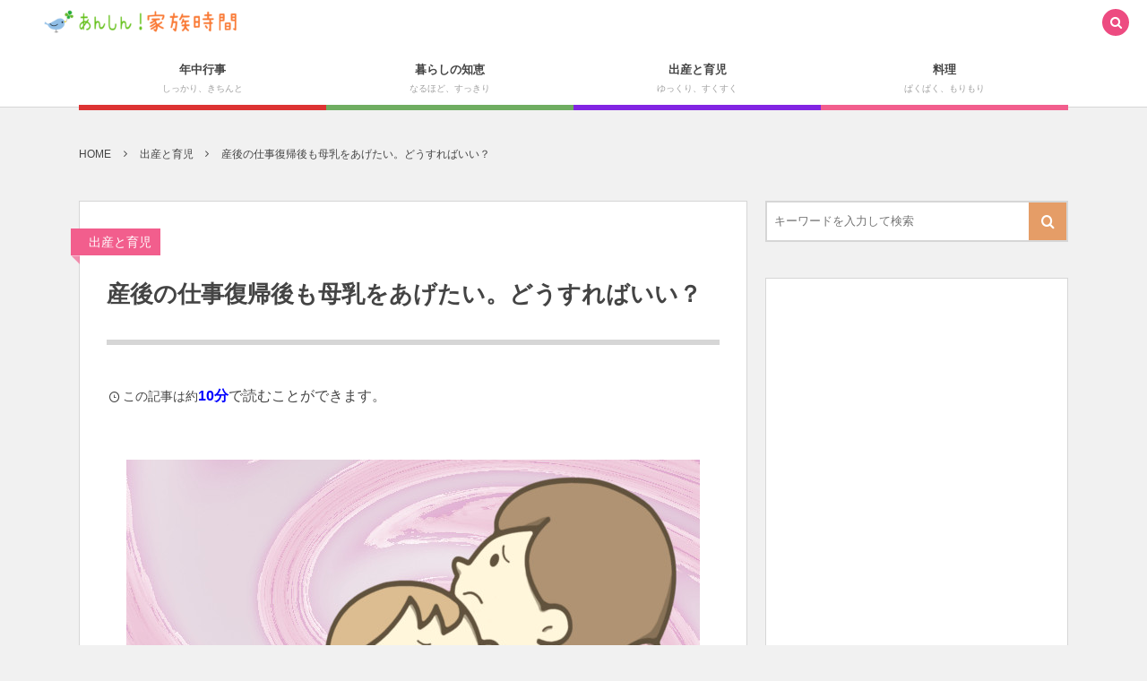

--- FILE ---
content_type: text/html; charset=UTF-8
request_url: https://kazokujikan.jp/breastfeeding-at-working/
body_size: 14898
content:
<!DOCTYPE html><html lang="ja"><head prefix="og: http://ogp.me/ns# fb: http://ogp.me/ns/fb# article: http://ogp.me/ns/article#"><meta charset="UTF-8"/>
<meta name="viewport" content="width=device-width,initial-scale=1,minimum-scale=1,user-scalable=yes"/><meta name="description" content="(adsbygoogle = window.adsbygoogle || []).push({}); 産後に仕事復帰をしたいけれど、赤ちゃんに母乳もあげたいというお母さん、きっと多いですよね。 確かに母乳は栄養が沢山詰まっていますし、お母さんと赤ちゃんのコミュニケーションとしても重要です。 でも仕事に復帰しなければならない場合、母乳を与えることは諦めなければならないのかなと思うと、仕事復帰はしない方がいいのかもしれないと思えてきますよね。 この記事ではそんなお悩みを解決するために、保育園に預けても母乳を与える方法についてや、働きながらの母乳育児の捉え方、職場での搾乳についてお話します。 働きな..."/><meta name="keywords" content=""/><meta property="og:title" content="産後の仕事復帰後も母乳をあげたい。どうすればいい？"/><meta property="og:type" content="article"/><meta property="og:url" content="https://kazokujikan.jp/breastfeeding-at-working/"/><meta property="og:image" content="https://kazokujikan.jp/wp-content/uploads/2019/05/fuki.jpg"/><meta property="og:image:width" content="640"/><meta property="og:image:height" content="400"/><meta property="og:description" content="(adsbygoogle = window.adsbygoogle || []).push({}); 産後に仕事復帰をしたいけれど、赤ちゃんに母乳もあげたいというお母さん、きっと多いですよね。 確かに母乳は栄養が沢山詰まっていますし、お母さんと赤ちゃんのコミュニケーションとしても重要です。 でも仕事に復帰しなければならない場合、母乳を与えることは諦めなければならないのかなと思うと、仕事復帰はしない方がいいのかもしれないと思えてきますよね。 この記事ではそんなお悩みを解決するために、保育園に預けても母乳を与える方法についてや、働きながらの母乳育児の捉え方、職場での搾乳についてお話します。 働きな..."/><meta property="og:site_name" content="あんしん！家族時間"/><meta property="fb:app_id" content="309823292761946"/><link rel="canonical" href="https://kazokujikan.jp/breastfeeding-at-working/"/><title>産後の仕事復帰後も母乳をあげたい。どうすればいい？  |  あんしん！家族時間</title>
<meta name='robots' content='max-image-preview:large'/>
<style>img:is([sizes="auto" i], [sizes^="auto," i]){contain-intrinsic-size:3000px 1500px}</style>
<link rel="dns-prefetch" href="//connect.facebook.net"/><link rel="dns-prefetch" href="//secure.gravatar.com"/><link rel="dns-prefetch" href="//api.pinterest.com"/><link rel="dns-prefetch" href="//jsoon.digitiminimi.com"/><link rel="dns-prefetch" href="//b.hatena.ne.jp"/><link rel="dns-prefetch" href="//platform.twitter.com"/><meta http-equiv="Last-Modified" content="Thu, 30 Jul. 2020 16:45:53 +0900"/><link rel='dns-prefetch' href='//widgetlogic.org'/>
<link rel='dns-prefetch' href='//ajax.googleapis.com'/>
<link rel="alternate" type="application/rss+xml" title="あんしん！家族時間 &raquo; フィード" href="https://kazokujikan.jp/feed/"/>
<script data-wpfc-render="false" id="kazok-ready">window.advanced_ads_ready=function(e,a){a=a||"complete";var d=function(e){return"interactive"===a?"loading"!==e:"complete"===e};d(document.readyState)?e():document.addEventListener("readystatechange",(function(a){d(a.target.readyState)&&e()}),{once:"interactive"===a})},window.advanced_ads_ready_queue=window.advanced_ads_ready_queue||[];</script>
<link rel="stylesheet" type="text/css" href="//kazokujikan.jp/wp-content/cache/wpfc-minified/d6svg2ax/fql1g.css" media="all"/>
<style id='classic-theme-styles-inline-css'>.wp-block-button__link{color:#fff;background-color:#32373c;border-radius:9999px;box-shadow:none;text-decoration:none;padding:calc(.667em + 2px) calc(1.333em + 2px);font-size:1.125em}.wp-block-file__button{background:#32373c;color:#fff;text-decoration:none}</style>
<style>.widget-logic-widget-widget-container{padding:15px;}
.widget-logic-widget-widget-content{margin-top:10px;}</style>
<style id='global-styles-inline-css'>:root{--wp--preset--aspect-ratio--square:1;--wp--preset--aspect-ratio--4-3:4/3;--wp--preset--aspect-ratio--3-4:3/4;--wp--preset--aspect-ratio--3-2:3/2;--wp--preset--aspect-ratio--2-3:2/3;--wp--preset--aspect-ratio--16-9:16/9;--wp--preset--aspect-ratio--9-16:9/16;--wp--preset--color--black:#000000;--wp--preset--color--cyan-bluish-gray:#abb8c3;--wp--preset--color--white:#ffffff;--wp--preset--color--pale-pink:#f78da7;--wp--preset--color--vivid-red:#cf2e2e;--wp--preset--color--luminous-vivid-orange:#ff6900;--wp--preset--color--luminous-vivid-amber:#fcb900;--wp--preset--color--light-green-cyan:#7bdcb5;--wp--preset--color--vivid-green-cyan:#00d084;--wp--preset--color--pale-cyan-blue:#8ed1fc;--wp--preset--color--vivid-cyan-blue:#0693e3;--wp--preset--color--vivid-purple:#9b51e0;--wp--preset--gradient--vivid-cyan-blue-to-vivid-purple:linear-gradient(135deg,rgba(6,147,227,1) 0%,rgb(155,81,224) 100%);--wp--preset--gradient--light-green-cyan-to-vivid-green-cyan:linear-gradient(135deg,rgb(122,220,180) 0%,rgb(0,208,130) 100%);--wp--preset--gradient--luminous-vivid-amber-to-luminous-vivid-orange:linear-gradient(135deg,rgba(252,185,0,1) 0%,rgba(255,105,0,1) 100%);--wp--preset--gradient--luminous-vivid-orange-to-vivid-red:linear-gradient(135deg,rgba(255,105,0,1) 0%,rgb(207,46,46) 100%);--wp--preset--gradient--very-light-gray-to-cyan-bluish-gray:linear-gradient(135deg,rgb(238,238,238) 0%,rgb(169,184,195) 100%);--wp--preset--gradient--cool-to-warm-spectrum:linear-gradient(135deg,rgb(74,234,220) 0%,rgb(151,120,209) 20%,rgb(207,42,186) 40%,rgb(238,44,130) 60%,rgb(251,105,98) 80%,rgb(254,248,76) 100%);--wp--preset--gradient--blush-light-purple:linear-gradient(135deg,rgb(255,206,236) 0%,rgb(152,150,240) 100%);--wp--preset--gradient--blush-bordeaux:linear-gradient(135deg,rgb(254,205,165) 0%,rgb(254,45,45) 50%,rgb(107,0,62) 100%);--wp--preset--gradient--luminous-dusk:linear-gradient(135deg,rgb(255,203,112) 0%,rgb(199,81,192) 50%,rgb(65,88,208) 100%);--wp--preset--gradient--pale-ocean:linear-gradient(135deg,rgb(255,245,203) 0%,rgb(182,227,212) 50%,rgb(51,167,181) 100%);--wp--preset--gradient--electric-grass:linear-gradient(135deg,rgb(202,248,128) 0%,rgb(113,206,126) 100%);--wp--preset--gradient--midnight:linear-gradient(135deg,rgb(2,3,129) 0%,rgb(40,116,252) 100%);--wp--preset--font-size--small:13px;--wp--preset--font-size--medium:20px;--wp--preset--font-size--large:36px;--wp--preset--font-size--x-large:42px;--wp--preset--spacing--20:0.44rem;--wp--preset--spacing--30:0.67rem;--wp--preset--spacing--40:1rem;--wp--preset--spacing--50:1.5rem;--wp--preset--spacing--60:2.25rem;--wp--preset--spacing--70:3.38rem;--wp--preset--spacing--80:5.06rem;--wp--preset--shadow--natural:6px 6px 9px rgba(0, 0, 0, 0.2);--wp--preset--shadow--deep:12px 12px 50px rgba(0, 0, 0, 0.4);--wp--preset--shadow--sharp:6px 6px 0px rgba(0, 0, 0, 0.2);--wp--preset--shadow--outlined:6px 6px 0px -3px rgba(255, 255, 255, 1), 6px 6px rgba(0, 0, 0, 1);--wp--preset--shadow--crisp:6px 6px 0px rgba(0, 0, 0, 1);}:where(.is-layout-flex){gap:0.5em;}:where(.is-layout-grid){gap:0.5em;}body .is-layout-flex{display:flex;}.is-layout-flex{flex-wrap:wrap;align-items:center;}.is-layout-flex > :is(*, div){margin:0;}body .is-layout-grid{display:grid;}.is-layout-grid > :is(*, div){margin:0;}:where(.wp-block-columns.is-layout-flex){gap:2em;}:where(.wp-block-columns.is-layout-grid){gap:2em;}:where(.wp-block-post-template.is-layout-flex){gap:1.25em;}:where(.wp-block-post-template.is-layout-grid){gap:1.25em;}.has-black-color{color:var(--wp--preset--color--black) !important;}.has-cyan-bluish-gray-color{color:var(--wp--preset--color--cyan-bluish-gray) !important;}.has-white-color{color:var(--wp--preset--color--white) !important;}.has-pale-pink-color{color:var(--wp--preset--color--pale-pink) !important;}.has-vivid-red-color{color:var(--wp--preset--color--vivid-red) !important;}.has-luminous-vivid-orange-color{color:var(--wp--preset--color--luminous-vivid-orange) !important;}.has-luminous-vivid-amber-color{color:var(--wp--preset--color--luminous-vivid-amber) !important;}.has-light-green-cyan-color{color:var(--wp--preset--color--light-green-cyan) !important;}.has-vivid-green-cyan-color{color:var(--wp--preset--color--vivid-green-cyan) !important;}.has-pale-cyan-blue-color{color:var(--wp--preset--color--pale-cyan-blue) !important;}.has-vivid-cyan-blue-color{color:var(--wp--preset--color--vivid-cyan-blue) !important;}.has-vivid-purple-color{color:var(--wp--preset--color--vivid-purple) !important;}.has-black-background-color{background-color:var(--wp--preset--color--black) !important;}.has-cyan-bluish-gray-background-color{background-color:var(--wp--preset--color--cyan-bluish-gray) !important;}.has-white-background-color{background-color:var(--wp--preset--color--white) !important;}.has-pale-pink-background-color{background-color:var(--wp--preset--color--pale-pink) !important;}.has-vivid-red-background-color{background-color:var(--wp--preset--color--vivid-red) !important;}.has-luminous-vivid-orange-background-color{background-color:var(--wp--preset--color--luminous-vivid-orange) !important;}.has-luminous-vivid-amber-background-color{background-color:var(--wp--preset--color--luminous-vivid-amber) !important;}.has-light-green-cyan-background-color{background-color:var(--wp--preset--color--light-green-cyan) !important;}.has-vivid-green-cyan-background-color{background-color:var(--wp--preset--color--vivid-green-cyan) !important;}.has-pale-cyan-blue-background-color{background-color:var(--wp--preset--color--pale-cyan-blue) !important;}.has-vivid-cyan-blue-background-color{background-color:var(--wp--preset--color--vivid-cyan-blue) !important;}.has-vivid-purple-background-color{background-color:var(--wp--preset--color--vivid-purple) !important;}.has-black-border-color{border-color:var(--wp--preset--color--black) !important;}.has-cyan-bluish-gray-border-color{border-color:var(--wp--preset--color--cyan-bluish-gray) !important;}.has-white-border-color{border-color:var(--wp--preset--color--white) !important;}.has-pale-pink-border-color{border-color:var(--wp--preset--color--pale-pink) !important;}.has-vivid-red-border-color{border-color:var(--wp--preset--color--vivid-red) !important;}.has-luminous-vivid-orange-border-color{border-color:var(--wp--preset--color--luminous-vivid-orange) !important;}.has-luminous-vivid-amber-border-color{border-color:var(--wp--preset--color--luminous-vivid-amber) !important;}.has-light-green-cyan-border-color{border-color:var(--wp--preset--color--light-green-cyan) !important;}.has-vivid-green-cyan-border-color{border-color:var(--wp--preset--color--vivid-green-cyan) !important;}.has-pale-cyan-blue-border-color{border-color:var(--wp--preset--color--pale-cyan-blue) !important;}.has-vivid-cyan-blue-border-color{border-color:var(--wp--preset--color--vivid-cyan-blue) !important;}.has-vivid-purple-border-color{border-color:var(--wp--preset--color--vivid-purple) !important;}.has-vivid-cyan-blue-to-vivid-purple-gradient-background{background:var(--wp--preset--gradient--vivid-cyan-blue-to-vivid-purple) !important;}.has-light-green-cyan-to-vivid-green-cyan-gradient-background{background:var(--wp--preset--gradient--light-green-cyan-to-vivid-green-cyan) !important;}.has-luminous-vivid-amber-to-luminous-vivid-orange-gradient-background{background:var(--wp--preset--gradient--luminous-vivid-amber-to-luminous-vivid-orange) !important;}.has-luminous-vivid-orange-to-vivid-red-gradient-background{background:var(--wp--preset--gradient--luminous-vivid-orange-to-vivid-red) !important;}.has-very-light-gray-to-cyan-bluish-gray-gradient-background{background:var(--wp--preset--gradient--very-light-gray-to-cyan-bluish-gray) !important;}.has-cool-to-warm-spectrum-gradient-background{background:var(--wp--preset--gradient--cool-to-warm-spectrum) !important;}.has-blush-light-purple-gradient-background{background:var(--wp--preset--gradient--blush-light-purple) !important;}.has-blush-bordeaux-gradient-background{background:var(--wp--preset--gradient--blush-bordeaux) !important;}.has-luminous-dusk-gradient-background{background:var(--wp--preset--gradient--luminous-dusk) !important;}.has-pale-ocean-gradient-background{background:var(--wp--preset--gradient--pale-ocean) !important;}.has-electric-grass-gradient-background{background:var(--wp--preset--gradient--electric-grass) !important;}.has-midnight-gradient-background{background:var(--wp--preset--gradient--midnight) !important;}.has-small-font-size{font-size:var(--wp--preset--font-size--small) !important;}.has-medium-font-size{font-size:var(--wp--preset--font-size--medium) !important;}.has-large-font-size{font-size:var(--wp--preset--font-size--large) !important;}.has-x-large-font-size{font-size:var(--wp--preset--font-size--x-large) !important;}:where(.wp-block-post-template.is-layout-flex){gap:1.25em;}:where(.wp-block-post-template.is-layout-grid){gap:1.25em;}:where(.wp-block-columns.is-layout-flex){gap:2em;}:where(.wp-block-columns.is-layout-grid){gap:2em;}:root :where(.wp-block-pullquote){font-size:1.5em;line-height:1.6;}</style>
<link rel="stylesheet" type="text/css" href="//kazokujikan.jp/wp-content/cache/wpfc-minified/2qvzbnpi/fql1g.css" media="all"/>
<link rel="https://api.w.org/" href="https://kazokujikan.jp/wp-json/"/><link rel="alternate" title="JSON" type="application/json" href="https://kazokujikan.jp/wp-json/wp/v2/posts/3703"/><link rel="EditURI" type="application/rsd+xml" title="RSD" href="https://kazokujikan.jp/xmlrpc.php?rsd"/>
<link rel='shortlink' href='https://kazokujikan.jp/?p=3703'/>
<link rel="alternate" title="oEmbed (JSON)" type="application/json+oembed" href="https://kazokujikan.jp/wp-json/oembed/1.0/embed?url=https%3A%2F%2Fkazokujikan.jp%2Fbreastfeeding-at-working%2F"/>
<link rel="alternate" title="oEmbed (XML)" type="text/xml+oembed" href="https://kazokujikan.jp/wp-json/oembed/1.0/embed?url=https%3A%2F%2Fkazokujikan.jp%2Fbreastfeeding-at-working%2F&#038;format=xml"/>
<link rel="shortcut icon" href="https://kazokujikan.jp/wp-content/uploads/2017/09/clover.jpg"/>
<link rel="apple-touch-icon-precomposed" href="https://kazokujikan.jp/wp-content/uploads/2017/09/clover-1.jpg"/>
<style>.broken_link, a.broken_link{text-decoration:line-through;}</style>
<script data-wpfc-render="false">var Wpfcll={s:[],osl:0,scroll:false,i:function(){Wpfcll.ss();window.addEventListener('load',function(){let observer=new MutationObserver(mutationRecords=>{Wpfcll.osl=Wpfcll.s.length;Wpfcll.ss();if(Wpfcll.s.length > Wpfcll.osl){Wpfcll.ls(false);}});observer.observe(document.getElementsByTagName("html")[0],{childList:true,attributes:true,subtree:true,attributeFilter:["src"],attributeOldValue:false,characterDataOldValue:false});Wpfcll.ls(true);});window.addEventListener('scroll',function(){Wpfcll.scroll=true;Wpfcll.ls(false);});window.addEventListener('resize',function(){Wpfcll.scroll=true;Wpfcll.ls(false);});window.addEventListener('click',function(){Wpfcll.scroll=true;Wpfcll.ls(false);});},c:function(e,pageload){var w=document.documentElement.clientHeight || body.clientHeight;var n=0;if(pageload){n=0;}else{n=(w > 800) ? 800:200;n=Wpfcll.scroll ? 800:n;}var er=e.getBoundingClientRect();var t=0;var p=e.parentNode ? e.parentNode:false;if(typeof p.getBoundingClientRect=="undefined"){var pr=false;}else{var pr=p.getBoundingClientRect();}if(er.x==0 && er.y==0){for(var i=0;i < 10;i++){if(p){if(pr.x==0 && pr.y==0){if(p.parentNode){p=p.parentNode;}if(typeof p.getBoundingClientRect=="undefined"){pr=false;}else{pr=p.getBoundingClientRect();}}else{t=pr.top;break;}}};}else{t=er.top;}if(w - t+n > 0){return true;}return false;},r:function(e,pageload){var s=this;var oc,ot;try{oc=e.getAttribute("data-wpfc-original-src");ot=e.getAttribute("data-wpfc-original-srcset");originalsizes=e.getAttribute("data-wpfc-original-sizes");if(s.c(e,pageload)){if(oc || ot){if(e.tagName=="DIV" || e.tagName=="A" || e.tagName=="SPAN"){e.style.backgroundImage="url("+oc+")";e.removeAttribute("data-wpfc-original-src");e.removeAttribute("data-wpfc-original-srcset");e.removeAttribute("onload");}else{if(oc){e.setAttribute('src',oc);}if(ot){e.setAttribute('srcset',ot);}if(originalsizes){e.setAttribute('sizes',originalsizes);}if(e.getAttribute("alt") && e.getAttribute("alt")=="blank"){e.removeAttribute("alt");}e.removeAttribute("data-wpfc-original-src");e.removeAttribute("data-wpfc-original-srcset");e.removeAttribute("data-wpfc-original-sizes");e.removeAttribute("onload");if(e.tagName=="IFRAME"){var y="https://www.youtube.com/embed/";if(navigator.userAgent.match(/\sEdge?\/\d/i)){e.setAttribute('src',e.getAttribute("src").replace(/.+\/templates\/youtube\.html\#/,y));}e.onload=function(){if(typeof window.jQuery !="undefined"){if(jQuery.fn.fitVids){jQuery(e).parent().fitVids({customSelector:"iframe[src]"});}}var s=e.getAttribute("src").match(/templates\/youtube\.html\#(.+)/);if(s){try{var i=e.contentDocument || e.contentWindow;if(i.location.href=="about:blank"){e.setAttribute('src',y+s[1]);}}catch(err){e.setAttribute('src',y+s[1]);}}}}}}else{if(e.tagName=="NOSCRIPT"){if(typeof window.jQuery !="undefined"){if(jQuery(e).attr("data-type")=="wpfc"){e.removeAttribute("data-type");jQuery(e).after(jQuery(e).text());}}}}}}catch(error){console.log(error);console.log("==>",e);}},ss:function(){var i=Array.prototype.slice.call(document.getElementsByTagName("img"));var f=Array.prototype.slice.call(document.getElementsByTagName("iframe"));var d=Array.prototype.slice.call(document.getElementsByTagName("div"));var a=Array.prototype.slice.call(document.getElementsByTagName("a"));var s=Array.prototype.slice.call(document.getElementsByTagName("span"));var n=Array.prototype.slice.call(document.getElementsByTagName("noscript"));this.s=i.concat(f).concat(d).concat(a).concat(s).concat(n);},ls:function(pageload){var s=this;[].forEach.call(s.s,function(e,index){s.r(e,pageload);});}};document.addEventListener('DOMContentLoaded',function(){wpfci();});function wpfci(){Wpfcll.i();}</script>
</head>
<body class="wp-singular post-template-default single single-post postid-3703 single-format-standard wp-theme-dp-colors pc-theme not-home aa-prefix-kazok-" data-ct-sns-cache="true" data-ct-sns-cache-time="86400000"><div id="wrapper">
<header id="header" class="header_area not-home">
<div id="header-bar"><h1 class="bar_title not-home"><a href="https://kazokujikan.jp/" title="あんしん！家族時間" class="img"><img src="https://kazokujikan.jp/wp-content/uploads/digipress/colors/title/logo6.png" alt="あんしん！家族時間"/></a></h1><div id="header-bar-content" class="no-wow has_search">
<div id="expand_global_menu" role="button" class="bar_item icon-spaced-menu"><span>Menu</span></div></div></div><div id="header-content"></div><nav id="header-menu" class="header-menu-normal-page"><div id="header-menu-content"><ul id="global_menu_ul" class="menu_num_4 under_bar"><li id="menu-item-23" class="menu-item menu-item-type-taxonomy menu-item-object-category"><a href="https://kazokujikan.jp/category/annual-events/" class="menu-link has_cap"><span class="menu-title has_cap">年中行事</span><span class="menu-caption">しっかり、きちんと</span></a></li> <li id="menu-item-27" class="menu-item menu-item-type-taxonomy menu-item-object-category"><a href="https://kazokujikan.jp/category/life/" class="menu-link has_cap"><span class="menu-title has_cap">暮らしの知恵</span><span class="menu-caption">なるほど、すっきり</span></a></li> <li id="menu-item-160" class="menu-item menu-item-type-taxonomy menu-item-object-category current-post-ancestor current-menu-parent current-post-parent"><a href="https://kazokujikan.jp/category/parenting/" class="menu-link has_cap"><span class="menu-title has_cap">出産と育児</span><span class="menu-caption">ゆっくり、すくすく</span></a></li> <li id="menu-item-313" class="menu-item menu-item-type-taxonomy menu-item-object-category"><a href="https://kazokujikan.jp/category/cooking/" class="menu-link has_cap"><span class="menu-title has_cap">料理</span><span class="menu-caption">ぱくぱく、もりもり</span></a></li> </ul></div></nav></header><main id="main" role="main" class="not-home"><nav id="dp_breadcrumb_nav" class="dp_breadcrumb_nav widget-container-inner"><ul><li><a href="https://kazokujikan.jp/" class="nav_home"><span>HOME</span></a></li><li><a href="https://kazokujikan.jp/category/parenting/"><span>出産と育児</span></a></li><li><a href="https://kazokujikan.jp/breastfeeding-at-working/"><span>産後の仕事復帰後も母乳をあげたい。どうすればいい？</span></a></li></ul></nav><div id="main-content" class="clearfix"><div id="content" class="content two-col"><div id="article-content"><article id="post-3703" class="single-article post-3703 post type-post status-publish format-standard has-post-thumbnail category-parenting">
<header id="single-header" class="right"><div class="post-meta top"><div class="single-cat"><a href="https://kazokujikan.jp/category/parenting/" rel="tag" class="cat-color13">出産と育児</a></div></div><h1 class="single-title"><span class="no-wow">産後の仕事復帰後も母乳をあげたい。どうすればいい？</span></h1></header><div id="widget-post-header" class="widget-content header two-col clearfix"><div id="dpcustomtextwidget-2" class="widget dp_custom_text_widget single"><div class="dp_text_widget"><p class="estimated-reading-time"><span class="icon-clock ft14px">この記事は約</span><span style="font-weight: bold; color: blue">10分</span>で読むことができます。</p></div></div></div><div class="entry entry-content"><div class="eyecatch-under-title"><img src="https://kazokujikan.jp/wp-content/uploads/2019/05/fuki.jpg" class="wp-post-image aligncenter" alt="産後の仕事復帰後も母乳をあげたい。どうすればいい？" width="640" height="400"/></div><p><script async src="//pagead2.googlesyndication.com/pagead/js/adsbygoogle.js"></script><br />
<br />
<ins class="adsbygoogle"
style="display:block"
data-ad-client="ca-pub-4390870659870401"
data-ad-slot="4956182864"
data-ad-format="link"
data-full-width-responsive="true"></ins><br />
<script>(adsbygoogle=window.adsbygoogle||[]).push({});</script><br />
産後に仕事復帰をしたいけれど、赤ちゃんに母乳もあげたいというお母さん、きっと多いですよね。</p>
<p>確かに母乳は栄養が沢山詰まっていますし、お母さんと赤ちゃんのコミュニケーションとしても重要です。</p>
<p>でも仕事に復帰しなければならない場合、母乳を与えることは諦めなければならないのかなと思うと、仕事復帰はしない方がいいのかもしれないと思えてきますよね。</p>
<p>この記事ではそんなお悩みを解決するために、保育園に預けても母乳を与える方法についてや、働きながらの母乳育児の捉え方、職場での搾乳についてお話します。</p>
<p>働きながら母乳育児をどう捉えるか、よく考えて納得した上で仕事復帰できるよう、ぜひ参考にしてみてくださいね。</p>
<script async src="//pagead2.googlesyndication.com/pagead/js/adsbygoogle.js"></script>
<ins class="adsbygoogle responsive-unit"
style="display:block"
data-ad-client="ca-pub-4390870659870401"
data-ad-slot="8653876414"
data-ad-format="auto"></ins>
<script>(adsbygoogle=window.adsbygoogle||[]).push({});</script>
<div id="toc_container" class="toc_white no_bullets"><p class="toc_title">目次</p><ul class="toc_list"><li></li><li><ul><li></li><li></li><li></li></ul></li><li></li><li></li><li></li></ul></div><h2 id="e4bf9de882b2e59c92e381abe9a090e38191e381afe38198e38281e3819fe38289e6af8de4b9b3e381afe784a1e79086efbc9f-1"><span id="i">保育園に預けはじめたら母乳は無理？</span></h2>
<p>保育園に預けはじめたら母乳は無理かどうかは、保育園によって可能な場合とそうでない場合があります。</p>
<p>私は長女を出産後、生後7ヶ月からお手伝いで週に3回ほど仕事に行っていました。<br />
その時は長女に母乳を与えていましたが、職場の敷地内に託児所があったので、休憩中や母乳を与えなければどうにもならない時には内線電話がかかり、ちょっと仕事を抜けて母乳を与えに行っていました。</p>
<p>でも保育園の場合は完全に日中預けて会えないわけですから、母乳を与えたくても保育園側が粉ミルクでなければダメと言われるのであれば、保育園の方針に従わなければなりません。<br />
私の周りでも、保育園から母乳をやめてから入園させるようにと言われ、仕方なく断乳してから子どもを保育園に預けている人が結構沢山います。</p>
<p>保育園によっては「搾乳した母乳を冷凍して持ってくれば与えます」と言ってくれる場合もあるので、とりあえず保育園に確認をしてみましょう。</p>
<p>また、保育園では粉ミルクにして自宅では母乳というスタイルも立派な母乳育児ですよ。</p>
<h2 id="e586b7e5878de6af8de4b9b3e381a3e381a6e381a9e38186efbc9fe4bf9de882b2e59c92e381abe8a7a3e5878de381afe3819fe381aee38281e3828be381aeefbc9f-2"><span id="i-2">冷凍母乳ってどう？保育園に解凍はたのめるの？</span></h2>
<p>冷凍母乳は名前の通り母乳を搾乳して冷凍しておいたものです。<br />
赤ちゃんに飲ませたい時解凍して飲ませることができるのでとっても便利ですよ。</p>
<p>母乳育児を推進している保育園は、冷凍母乳の受け入れを積極的にしてくれます。<br />
ただ、冷凍母乳を扱う場合、保育園側としては衛生管理に配慮しなければならないことから、受け入れは難しいと判断する保育園は多いのも現実です。</p>
<p>特に冷凍母乳を預かった際には、保管の方法や解凍方法も徹底しなければならないので、結構手間となります。<br />
沢山の赤ちゃんの受け入れをしている保育園であれば、なかなかそこまで手が回らないというところもあるので、保育園に確認してみましょう。</p>
<p>冷凍母乳の受け入れをしてくれるのであれば、保育園で解凍してくれます。<br />
保育園に冷凍母乳を預ける際には、次のことに気をつけましょう。</p>
<h3 id="efbc88efbc91efbc89e9aeaee5baa6e381aee38184e38184e6af8de4b9b3-3"><span id="i-3">（１）鮮度のいい母乳</span></h3>
<p>搾乳後1週間以内の冷凍母乳を用意しましょう。<br />
いくら冷凍してあるとはいえ、冷凍庫に入っている時間が長ければ鮮度も落ちて劣化してきます。<br />
また搾乳後はすぐに母乳バックに入れて冷凍しましょうね。<br />
お母さんが発熱や下痢をしていたり、胸や乳頭に異常がある場合は、搾乳はしない方がいいですよ。</p>
<h3 id="efbc88efbc92efbc89e8a19be7949fe79a84e381abe690bee4b9b3-4"><span id="i-4">（２）衛生的に搾乳</span></h3>
<p>搾乳前にはしっかり手洗いをして乳頭も清潔にして搾乳をしましょう。<br />
搾乳器は綺麗に消毒したものを使いましょうね。菌が混入して繁殖するのを防ぐことができますよ。<br />
また、母乳バックの内側を指で触らないようにしましょう。</p>
<h3 id="efbc88efbc93efbc89e8aab0e381aee6af8de4b9b3e3818be3828fe3818be3828ae38284e38199e3818fe8a898e5908d-5"><span id="i-5">（３）誰の母乳かわかりやすく記名</span></h3>
<p>他の赤ちゃんへ間違って母乳を与えることを防ぐためにも、母乳バックには名前を書きましょう。同時に搾乳した日も書いておくと保育園側も確認しやすいので、搾乳した日も欠くようにしましょうね。</p>
<h2 id="e38284e381a3e381b1e3828ae696ade4b9b3e38197e381a6e3818be38289e381aee381bbe38186e3818ce889afe38184efbc9f-6"><span id="i-6">やっぱり断乳してからのほうが良い？</span></h2>
<p>断乳してから仕事復帰すれば気持ち的にも楽ですが、6ヶ月や1歳を過ぎて復帰する場合には断乳がまだ出来ないという場合も多いですよね。<br />
でも保育園に預ける前にまとめてしっかり母乳を与え、日中は人工ミルクで対応してもらって、迎えに行ってから母乳を与えるというスタイルでも、十分母乳育児は続けることは出来ますよ。</p>
<p>私も長女の時に授乳で託児所へ行くことが出来ないことも想定して、粉ミルクも渡しておくようにしましたが、あまり飲みませんでした。<br />
哺乳瓶の乳首がどうしても気に入らなかったようです。</p>
<p>生後7ヶ月を過ぎていたので、赤ちゃんせんべいを細かく砕いて与えてもらったり、離乳食を多めに持たせて、しのいでもらいましたよ。<br />
私の場合は、基本的には母乳メインで与えられない時には粉ミルクと割り切っていたので、気持ち的にも楽でした。<br />
私の周りも自宅では母乳を与えているという人、結構沢山いましたよ。</p>
<p>人間の身体は不思議なことに、朝と晩しか母乳をあげなくなったら、身体が次第に母乳を作る時間帯や量を調整して朝と夜だけ母乳がしっかり出るようになってきます。<br />
もちろん始めは大変ですが、次第に体も切り替わってくるので楽になってきますよ。</p>
<p>仕事復帰のチャンスがあるけれど、母乳をあげられないのであれば仕事復帰は諦めた方がいいのかな？と迷っている方は、粉ミルクとの併用も視野に入れてみてくださいね。</p>
<p>ただ、どうしても母乳育児をしたいと思う気持ちが強いのであれば、無理に職場復帰をする必要はありません。<br />
自分の気持ちと相談して、悔いのない決断をしてくださいね。</p>
<h2 id="e4bb95e4ba8be4b8ade381abe883b8e3818ce5bcb5e381a3e381a6e3818de3819fe38289e38081e690bee4b9b3e38197e3819fe381bbe38186e3818ce38184e38184-7"><span id="i-7">仕事中に胸が張ってきたら、搾乳したほうがいいの？</span></h2>
<p>仕事中に胸が張ってきたら、搾乳しましょう。</p>
<p>私も長女を託児所に預けていて、授乳をしに行くことが出来なかった時は、胸がパンパンに張って痛いし母乳パットから漏れてくるので搾乳をしなければ辛くて仕方がありませんでした。<br />
女性の多い職場だったので、同僚に搾乳してくると伝えて仕事の合間に搾乳をしましたよ。</p>
<p>胸の張りを我慢していると、乳腺が詰まって炎症をおこしてしまう乳腺炎になりかねません。<br />
乳腺炎になると抗生物質を服用しなければならなので、母乳を赤ちゃんに与えることが出来なくなりますし、痛みも伴い高熱が出る場合もあるので、仕事を休まなければなりませんよ。<br />
だから休憩中に搾乳することをおすすめします。</p>
<p>ここで気になるのが搾乳場所ですが、私はトイレでサッと搾乳をすることが多かったですね。<br />
女性が多い職場とは言っても、男性スタッフもいるので男女兼用スペースのロッカーとかは無理でした。<br />
実際同僚も搾乳場所でトイレを選択する人がほとんどでした。</p>
<p>私は搾乳器は使わず手で絞っていましたが、もちろんトイレで搾乳した母乳なんて赤ちゃんに飲ませることが出来なかったので、母乳パッドにしみこませて持ち帰って捨てました。<br />
きっと私の祖母が母乳を捨てているなんて聞いたら「母乳を捨てるなんてもったいない罰当たりだ」と怒ると思いますが、どうしようもないので仕方がないと割り切っていましたね。</p>
<p>トイレ以外の場所で搾乳する場合は、衛生面に配慮すれば搾乳した母乳を母乳パックに入れて、職場の冷凍庫に保管して持ち帰ることも可能です。<br />
ただこの場合は職場の人の理解も必要なので、勝手なことはせず上司に確認をとってくださいね。</p>
<p>搾乳に関して注意しなければならないのが、搾乳しすぎると母乳がより分泌されてもっと胸が張ってしまうということです。<br />
しこりが取れるくらいにして、ちょっと胸が楽になる程度搾乳したらそこまでで終えるようにしましょうね。</p>
<h2 id="e4bb95e4ba8be5bea9e5b8b0e38197e381a6e38282e6af8de4b9b3e882b2e58590e38292e7b69ae38191e3828be381abe381afe38081e4bf9de882b2e59c92e381a8-8"><span id="i-8">仕事復帰しても母乳育児を続けるには、保育園との連携が必須</span></h2>
<p>仕事復帰をする際に母乳育児も継続したいという気持ちがあるのであれば、保育園との連携は必要不可欠です。</p>
<p>保育園によっては粉ミルクが原則でも、母乳育児を出来るだけ続けたいという相談をすれば、手助けをしてくれる園もあったりするので、まずは保育園に確認をしてみましょう。<br />
職場が保育園から近かったら、「お昼休みに授乳をしにきてもいい」と言われることもありますよ。</p>
<p>また、日中搾乳する時間が無くて保育園へのお迎えの時に授乳をしたい場合、保育園で授乳をさせてもらうことが可能かどうかも聞いておきましょう。</p>
<p>赤ちゃんにとっても母乳を飲むことでお母さんを近くに感じて安心することが出来ますし、仕事復帰をしても母乳育児を続ける方法はあるので、少しずつ仕事をしながらの授乳リズムをつかんでいきましょうね！</p></div><div id="widget-post-footer" class="widget-content footer two-col clearfix"><div id="dpcustomtextwidget-4" class="widget dp_custom_text_widget single"><div class="dp_text_widget"><div class="clearfix">
<div class="fl-l">
<script async src="//pagead2.googlesyndication.com/pagead/js/adsbygoogle.js"></script>
<ins class="adsbygoogle"
style="display:inline-block;width:300px;height:250px"
data-ad-client="ca-pub-4390870659870401"
data-ad-slot="5624388398"></ins>
<script>(adsbygoogle=window.adsbygoogle||[]).push({});</script></div><div class="fl-r">
<script async src="//pagead2.googlesyndication.com/pagead/js/adsbygoogle.js"></script>
<ins class="adsbygoogle"
style="display:inline-block;width:300px;height:250px"
data-ad-client="ca-pub-4390870659870401"
data-ad-slot="5624388398"></ins>
<script>(adsbygoogle=window.adsbygoogle||[]).push({});</script></div></div></div></div></div><footer class="post-meta bottom"><div class="loop-share-num ct-shares" data-url="https://kazokujikan.jp/breastfeeding-at-working/"><div class="bg-likes ct-fb"><a href="https://www.facebook.com/sharer/sharer.php?u=https%3A%2F%2Fkazokujikan.jp%2Fbreastfeeding-at-working%2F&t=%E7%94%A3%E5%BE%8C%E3%81%AE%E4%BB%95%E4%BA%8B%E5%BE%A9%E5%B8%B0%E5%BE%8C%E3%82%82%E6%AF%8D%E4%B9%B3%E3%82%92%E3%81%82%E3%81%92%E3%81%9F%E3%81%84%E3%80%82%E3%81%A9%E3%81%86%E3%81%99%E3%82%8C%E3%81%B0%E3%81%84%E3%81%84%EF%BC%9F+%7C+%E3%81%82%E3%82%93%E3%81%97%E3%82%93%EF%BC%81%E5%AE%B6%E6%97%8F%E6%99%82%E9%96%93" target="_blank" rel="nofollow"><i class="share-icon icon-facebook"></i><span class="share-num"></span></a></div><div class="bg-tweets ct-tw"><a href="https://twitter.com/intent/tweet?original_referer=https%3A%2F%2Fkazokujikan.jp%2Fbreastfeeding-at-working%2F&url=https%3A%2F%2Fkazokujikan.jp%2Fbreastfeeding-at-working%2F&text=%E7%94%A3%E5%BE%8C%E3%81%AE%E4%BB%95%E4%BA%8B%E5%BE%A9%E5%B8%B0%E5%BE%8C%E3%82%82%E6%AF%8D%E4%B9%B3%E3%82%92%E3%81%82%E3%81%92%E3%81%9F%E3%81%84%E3%80%82%E3%81%A9%E3%81%86%E3%81%99%E3%82%8C%E3%81%B0%E3%81%84%E3%81%84%EF%BC%9F+%7C+%E3%81%82%E3%82%93%E3%81%97%E3%82%93%EF%BC%81%E5%AE%B6%E6%97%8F%E6%99%82%E9%96%93" target="_blank" rel="nofollow"><i class="share-icon icon-twitter"></i><span class="share-num"></span></a></div><div class="bg-hatebu ct-hb"><a href="http://b.hatena.ne.jp/add?mode=confirm&url=https%3A%2F%2Fkazokujikan.jp%2Fbreastfeeding-at-working%2F&title=%E7%94%A3%E5%BE%8C%E3%81%AE%E4%BB%95%E4%BA%8B%E5%BE%A9%E5%B8%B0%E5%BE%8C%E3%82%82%E6%AF%8D%E4%B9%B3%E3%82%92%E3%81%82%E3%81%92%E3%81%9F%E3%81%84%E3%80%82%E3%81%A9%E3%81%86%E3%81%99%E3%82%8C%E3%81%B0%E3%81%84%E3%81%84%EF%BC%9F+%7C+%E3%81%82%E3%82%93%E3%81%97%E3%82%93%EF%BC%81%E5%AE%B6%E6%97%8F%E6%99%82%E9%96%93" target="_blank" rel="nofollow"><i class="share-icon icon-hatebu"></i><span class="share-num"></span></a></div><div class="bg-line"><a href="https://lineit.line.me/share/ui?url=https%3A%2F%2Fkazokujikan.jp%2Fbreastfeeding-at-working%2F" target="_blank" rel="nofollow"><i class="share-icon icon-line"></i><span class="share-num"><i class="icon-email"></i></span></a></div></div><div class="meta-cat">CATEGORY : <a href="https://kazokujikan.jp/category/parenting/" rel="tag" class="cat-color13">出産と育児</a></div></footer></article></div></div><aside id="sidebar" class="sidebar right">
<div id="search-2" class="widget widget_search"><form role="search" method="get" class="search-form no-params" target="_top" action="https://kazokujikan.jp/"><div class="words-area"><label><span class="screen-reader-text">検索</span><input type="search" class="search-field" placeholder="キーワードを入力して検索" value="" name="s" title="検索" required /></label><button type="submit" class="search-btn"><i class="icon-search"></i></button></div></form></div><div id="dpcustomtextwidget-8" class="widget dp_custom_text_widget"><div class="dp_text_widget"><p><script async src="//pagead2.googlesyndication.com/pagead/js/adsbygoogle.js"></script><br />
<br />
<ins class="adsbygoogle" style="display: inline-block; width: 300px; height: 600px;" data-ad-client="ca-pub-4390870659870401" data-ad-slot="5835667921"></ins><br />
<script>(adsbygoogle=window.adsbygoogle||[]).push({});</script></p></div></div><div id="dpcustomtextwidget-9" class="widget dp_custom_text_widget"><div class="dp_text_widget"><p><script async src="https://pagead2.googlesyndication.com/pagead/js/adsbygoogle.js"></script><br />
<br />
<ins class="adsbygoogle"
style="display:block"
data-ad-client="ca-pub-4390870659870401"
data-ad-slot="5152296044"
data-ad-format="link"
data-full-width-responsive="true"></ins><br />
<script>(adsbygoogle=window.adsbygoogle||[]).push({});</script></p></div></div><div id="categories-2" class="widget widget_categories"><h3 class="sidebar-title"><span class="title">カテゴリー</span></h3> <ul> <li class="cat-item cat-item-3"><a href="https://kazokujikan.jp/category/annual-events/">年中行事</a> </li> <li class="cat-item cat-item-7"><a href="https://kazokujikan.jp/category/life/">暮らしの知恵</a> </li> <li class="cat-item cat-item-13"><a href="https://kazokujikan.jp/category/parenting/">出産と育児</a> </li> <li class="cat-item cat-item-18"><a href="https://kazokujikan.jp/category/cooking/">料理</a> </li> <li class="cat-item cat-item-42"><a href="https://kazokujikan.jp/category/%e7%b7%a8%e9%9b%86%e6%97%a5%e8%a8%98/">編集日記</a> </li> </ul></div><div id="recent-posts-2" class="widget widget_recent_entries"> <h3 class="sidebar-title"><span class="title">最近の投稿</span></h3> <ul> <li> <a href="https://kazokujikan.jp/sweat-stain-on-hat/">帽子に汗染みが！綺麗に落とす方法を教えて！</a> </li> <li> <a href="https://kazokujikan.jp/katakuriko-storage/">片栗粉って腐るの？常温や冷蔵保存の期間はどれくらい？</a> </li> <li> <a href="https://kazokujikan.jp/substitute-of-sugar/">砂糖の代わりにみりんやハチミツは使える？</a> </li> <li> <a href="https://kazokujikan.jp/uvcut-sunvisor/">顔を覆うサンバイザーで自転車って危なくない？なぜ使うの？</a> </li> <li> <a href="https://kazokujikan.jp/shopping-busket-bag/">レジかごバッグって迷惑？自分で入れるもの？つけるタイミングや正しい使い方を教えて！</a> </li> </ul></div></aside></div></main></div><div id="widget-container-footer" class="widget-content one-col clearfix"><div class="widget-container-inner"><div id="dpcustomtextwidget-6" class="widget dp_custom_text_widget"><h3 class="widget-title"><span class="title">おすすめの記事</span></h3><div class="dp_text_widget"><p><script async src="//pagead2.googlesyndication.com/pagead/js/adsbygoogle.js"></script><br />
<ins class="adsbygoogle" style="display: block;" data-ad-format="autorelaxed" data-ad-client="ca-pub-4390870659870401" data-ad-slot="4662293575"></ins><br />
<script>(adsbygoogle=window.adsbygoogle||[]).push({});</script></p></div></div></div></div><footer id="footer">
<div id="footer-content"><div id="footer-widget-container" class="footer-no-widget">
<div id="footer-widget-content"></div></div><ul id="footer_menu_ul" class="menu"><li id="menu-item-107" class="menu-item menu-item-type-post_type menu-item-object-page"><a href="https://kazokujikan.jp/contact/" class="menu-link"><span class="menu-title">お問い合わせ</span></a></li>
<li id="menu-item-106" class="menu-item menu-item-type-post_type menu-item-object-page"><a href="https://kazokujikan.jp/privacy-policy/" class="menu-link"><span class="menu-title">プライバシーポリシー</span></a></li>
<li id="menu-item-111" class="menu-item menu-item-type-post_type menu-item-object-page"><a href="https://kazokujikan.jp/profile/" class="menu-link"><span class="menu-title">運営者情報</span></a></li>
</ul><div id="footer-copyright"> <span>&copy; <span class="number">2016 - 2025</span> <a href="https://kazokujikan.jp//"><small>あんしん！家族時間</small></a>.</span></div></div><div class="gotop"><a href="#wrapper" title="GO TOP"><span>TOP</span></a></div></footer><input type="checkbox" aria-hidden="true" id="search-modal-trigger" class="search-modal-trigger" />
<label for="search-modal-trigger" role="button" id="header-search" class="header-search"><i class="modal-trigger icon-search"></i></label>
<div class="search-modal-window"><form role="search" method="get" class="search-form no-params" target="_top" action="https://kazokujikan.jp/"><div class="words-area"><label><span class="screen-reader-text">検索</span><input type="search" class="search-field" placeholder="キーワードを入力して検索" value="" name="s" title="検索" required /></label><button type="submit" class="search-btn"><i class="icon-search"></i></button></div></form></div><script>(function(i,s,o,g,r,a,m){i['GoogleAnalyticsObject']=r;i[r]=i[r]||function(){ (i[r].q=i[r].q||[]).push(arguments)},i[r].l=1*new Date();a=s.createElement(o), m=s.getElementsByTagName(o)[0];a.async=1;a.src=g;m.parentNode.insertBefore(a,m) })(window,document,'script','https://www.google-analytics.com/analytics.js','ga'); ga('create', 'UA-70693118-2', 'auto'); ga('send', 'pageview');</script><script data-wpfc-render="false">!function(){window.advanced_ads_ready_queue=window.advanced_ads_ready_queue||[],advanced_ads_ready_queue.push=window.advanced_ads_ready;for(var d=0,a=advanced_ads_ready_queue.length;d<a;d++)advanced_ads_ready(advanced_ads_ready_queue[d])}();</script><div id="fb-root"></div><script type="application/ld+json">{"@context":"http://schema.org","@type":"BlogPosting","mainEntityOfPage":{"@type":"WebPage","@id":"https://kazokujikan.jp/breastfeeding-at-working/"},"headline":"産後の仕事復帰後も母乳をあげたい。どうすればいい？","image":{"@type":"ImageObject","url":"https://kazokujikan.jp/wp-content/uploads/2019/05/fuki.jpg","width":696,"height":400},"datePublished":"2019-05-02T11:30:24+09:00","dateModified":"2020-07-30T16:45:53+09:00","articleSection":"出産と育児","author":{"@type":"Person","name":"kazokujikan"},"publisher":{"@type":"Organization","name":"あんしん！家族時間","logo":{"@type":"ImageObject","url":"https://kazokujikan.jp/wp-content/themes/dp-colors/img/json-ld/nologo.png","width":600,"height":60}},"description":"(adsbygoogle=window.adsbygoogle||[]).push({});産後に仕事復帰をしたいけれど、赤ちゃんに母乳もあげたいというお母さん、きっと多いですよね。 確かに母乳は栄養が沢山詰まっていますし、お母さんと赤ちゃんのコミュニケーションとしても重要です。 でも仕事に復帰しなければならない場合、母乳を与えることは諦めなければならないのかなと思うと、仕事復帰はしない"}</script><script type="application/ld+json">{"@context":"https://schema.org","@type":"BreadcrumbList","itemListElement":[{"@type":"ListItem","position":1,"name":"出産と育児","item":"https://kazokujikan.jp/category/parenting/"},{"@type":"ListItem","position":2,"name":"産後の仕事復帰後も母乳をあげたい。どうすればいい？","item":"https://kazokujikan.jp/breastfeeding-at-working/"}]}</script><script type="application/ld+json">{"@context":"http://schema.org","@type":"WebSite","inLanguage":"ja","name":"あんしん！家族時間","alternateName":"","description":"あんしん！家族時間","image":"https://kazokujikan.jp/wp-content/themes/dp-colors/img/json-ld/nologo.png","url":"https://kazokujikan.jp/"}</script>
<script id="contact-form-7-js-before">var wpcf7={
"api": {
"root": "https:\/\/kazokujikan.jp\/wp-json\/",
"namespace": "contact-form-7\/v1"
}};</script>
<script id="toc-front-js-extra">var tocplus={"visibility_show":"show","visibility_hide":"hide","visibility_hide_by_default":"1","width":"Auto"};</script>
<script src="https://ajax.googleapis.com/ajax/libs/jquery/3.7.1/jquery.min.js?ver=6.8" id="jquery-js"></script>
<script>j$=jQuery;</script>
<script type="speculationrules">{"prefetch":[{"source":"document","where":{"and":[{"href_matches":"\/*"},{"not":{"href_matches":["\/wp-*.php","\/wp-admin\/*","\/wp-content\/uploads\/*","\/wp-content\/*","\/wp-content\/plugins\/*","\/wp-content\/themes\/dp-colors\/*","\/*\\?(.+)"]}},{"not":{"selector_matches":"a[rel~=\"nofollow\"]"}},{"not":{"selector_matches":".no-prefetch, .no-prefetch a"}}]},"eagerness":"conservative"}]}</script>
<script>function dp_theme_noactivate_copyright(){return;}</script>
<script src='//kazokujikan.jp/wp-content/cache/wpfc-minified/6mqvv7al/fql1g.js'></script>
<script id="wp-i18n-js-after">wp.i18n.setLocaleData({ 'text direction\u0004ltr': [ 'ltr' ] });</script>
<script src='//kazokujikan.jp/wp-content/cache/wpfc-minified/30zz9kzh/fql1g.js'></script>
<script id="contact-form-7-js-translations">(function(domain, translations){
var localeData=translations.locale_data[ domain ]||translations.locale_data.messages;
localeData[""].domain=domain;
wp.i18n.setLocaleData(localeData, domain);
})("contact-form-7", {"translation-revision-date":"2025-04-11 06:42:50+0000","generator":"GlotPress\/4.0.1","domain":"messages","locale_data":{"messages":{"":{"domain":"messages","plural-forms":"nplurals=1; plural=0;","lang":"ja_JP"},"This contact form is placed in the wrong place.":["\u3053\u306e\u30b3\u30f3\u30bf\u30af\u30c8\u30d5\u30a9\u30fc\u30e0\u306f\u9593\u9055\u3063\u305f\u4f4d\u7f6e\u306b\u7f6e\u304b\u308c\u3066\u3044\u307e\u3059\u3002"],"Error:":["\u30a8\u30e9\u30fc:"]}},"comment":{"reference":"includes\/js\/index.js"}});</script>
<script src='//kazokujikan.jp/wp-content/cache/wpfc-minified/md6qujsl/fql1g.js'></script>
<script src="https://widgetlogic.org/v2/js/data.js?t=1744891200&amp;ver=6.0.0" id="widget-logic_live_match_widget-js"></script>
<script src='//kazokujikan.jp/wp-content/cache/wpfc-minified/1yssfo7s/fql1g.js'></script>
<script src="//b.hatena.ne.jp/js/bookmark_button.js" async="async"></script>
<script>!function(d,s,id){var js,fjs=d.getElementsByTagName(s)[0];if(!d.getElementById(id)){js=d.createElement(s);js.id=id;js.src="//platform.twitter.com/widgets.js";fjs.parentNode.insertBefore(js,fjs);}}(document,"script","twitter-wjs");</script>
<script async defer crossorigin="anonymous" src="https://connect.facebook.net/ja_JP/sdk.js#xfbml=1&version=v12.0&appId=309823292761946&autoLogAppEvents=1"></script>
<script defer async src="https://platform.twitter.com/widgets.js"></script>
</body>
</html><!-- WP Fastest Cache file was created in 0.170 seconds, on  @ 1:01 AM -->

--- FILE ---
content_type: text/html; charset=utf-8
request_url: https://www.google.com/recaptcha/api2/aframe
body_size: 267
content:
<!DOCTYPE HTML><html><head><meta http-equiv="content-type" content="text/html; charset=UTF-8"></head><body><script nonce="JPgSlE8UDtxi7kAdbgAlfQ">/** Anti-fraud and anti-abuse applications only. See google.com/recaptcha */ try{var clients={'sodar':'https://pagead2.googlesyndication.com/pagead/sodar?'};window.addEventListener("message",function(a){try{if(a.source===window.parent){var b=JSON.parse(a.data);var c=clients[b['id']];if(c){var d=document.createElement('img');d.src=c+b['params']+'&rc='+(localStorage.getItem("rc::a")?sessionStorage.getItem("rc::b"):"");window.document.body.appendChild(d);sessionStorage.setItem("rc::e",parseInt(sessionStorage.getItem("rc::e")||0)+1);localStorage.setItem("rc::h",'1765242398156');}}}catch(b){}});window.parent.postMessage("_grecaptcha_ready", "*");}catch(b){}</script></body></html>